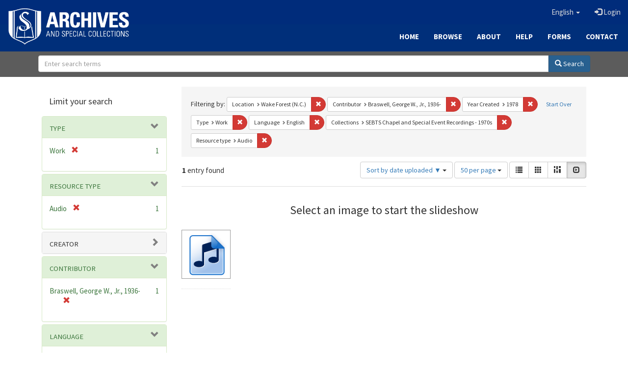

--- FILE ---
content_type: text/html; charset=utf-8
request_url: https://archives.sebts.edu/catalog?f%5Bbased_near_label_sim%5D%5B%5D=Wake+Forest+%28N.C.%29&f%5Bcontributor_sim%5D%5B%5D=Braswell%2C+George+W.%2C+Jr.%2C+1936-&f%5Bdate_facet_yearly_isim%5D%5B%5D=1978&f%5Bhuman_readable_type_sim%5D%5B%5D=Work&f%5Blanguage_sim%5D%5B%5D=English&f%5Bmember_of_collection_ids_ssim%5D%5B%5D=6h440s96s&f%5Bresource_type_sim%5D%5B%5D=Audio&locale=en&per_page=50&sort=system_create_dtsi+desc&view=slideshow
body_size: 6925
content:

<!DOCTYPE html>
<html lang="en" prefix="og:http://ogp.me/ns#">
  <head>
    <meta name="csrf-param" content="authenticity_token" />
<meta name="csrf-token" content="nQlWKmVx6xHMPbTh1Fy9ysHiN0DouIRYXGFqA1hp7QGTScgcokOC3WFHH/utGTdkWDGBSm886kOL5RZCg3CCqg==" />
<meta charset="utf-8" />
<!-- added for use on small devices like phones -->
<meta name="viewport" content="width=device-width, initial-scale=1.0" />
<link rel="resourcesync" href="https://archives.sebts.edu/capabilitylist?locale=en" />

<!-- Twitter card metadata -->

<!-- Google Scholar metadata -->


<title>Index Catalog // Archives &amp; Special Collections at Southeastern</title>

<!-- application css -->
<link rel="stylesheet" media="screen" href="/assets/application-3f624c66963a3b20996123942fe1560c9eb251b0911ec801f049c8ecd9c1b109.css" />

<!-- application js -->
<script src="/assets/application-fb63b5dff88c9bb09908b0db3c6a7dd54835e7d2ca44ab857f5cd8a239061fec.js"></script>

<style>
a { color: #2e74b2; }
.navbar-inverse .navbar-link { color: #ffebcd; }

.navbar-inverse { background-color: #002c7b; }

.navbar-inverse .navbar-nav > .open > a,
.navbar-inverse .navbar-nav > .open > a:hover,
.navbar-inverse .navbar-nav > .open > a:focus { background-color: #002c7b; }

.navbar-inverse .navbar-nav > li > a,
.navbar-inverse .navbar-text,
.navbar-inverse .navbar-brand { color: #dcdcdc; }

.btn-primary {
  background-color: #286090;
  border-color: #265b89;
}

.btn-primary:focus,
.btn-primary.focus {
  background-color: #245682;
  border-color: #1d4467;
}

.btn-primary:hover {
  background-color: #245682;
  border-color: #215079;
}

.btn-primary:active,
.btn-primary.active {
  background-color: #286090;
  border-color: #265b89;
}

.btn-primary:active:hover,
.btn-primary:active:focus,
.btn-primary:active.focus,
.btn-primary.active:hover,
.btn-primary.active:focus,
.btn-primary.active.focus{
  background-color: #286090;
  border-color: #265b89;
}

.btn-primary.disabled:hover,
.btn-primary.disabled:focus,
.btn-primary.disabled.focus,
.btn-primary[disabled]:hover,
.btn-primary[disabled]:focus,
.btn-primary[disabled].focus {
  background-color: #286090;
  border-color: #265b89;
}

</style>


<!-- Google Analytics -->
<script type="text/javascript">
  var _gaq = _gaq || [];
  _gaq.push(['_setAccount', 'UA-2647713-19']);
  _gaq.push(['_trackPageview']);

  (function() {
    var ga = document.createElement('script'); ga.type = 'text/javascript'; ga.async = true;
    ga.src = ('https:' == document.location.protocol ? 'https://ssl' : 'http://www') + '.google-analytics.com/ga.js';
    var s = document.getElementsByTagName('script')[0]; s.parentNode.insertBefore(ga, s);
  })();
</script>


<!-- for extras, e.g., a favicon -->


      <meta name="totalResults" content="1" />
<meta name="startIndex" content="0" />
<meta name="itemsPerPage" content="50" />

  <link rel="alternate" type="application/rss+xml" title="RSS for results" href="/catalog.rss?f%5Bbased_near_label_sim%5D%5B%5D=Wake+Forest+%28N.C.%29&amp;f%5Bcontributor_sim%5D%5B%5D=Braswell%2C+George+W.%2C+Jr.%2C+1936-&amp;f%5Bdate_facet_yearly_isim%5D%5B%5D=1978&amp;f%5Bhuman_readable_type_sim%5D%5B%5D=Work&amp;f%5Blanguage_sim%5D%5B%5D=English&amp;f%5Bmember_of_collection_ids_ssim%5D%5B%5D=6h440s96s&amp;f%5Bresource_type_sim%5D%5B%5D=Audio&amp;locale=en&amp;per_page=50&amp;sort=system_create_dtsi+desc&amp;view=slideshow" />
  <link rel="alternate" type="application/atom+xml" title="Atom for results" href="/catalog.atom?f%5Bbased_near_label_sim%5D%5B%5D=Wake+Forest+%28N.C.%29&amp;f%5Bcontributor_sim%5D%5B%5D=Braswell%2C+George+W.%2C+Jr.%2C+1936-&amp;f%5Bdate_facet_yearly_isim%5D%5B%5D=1978&amp;f%5Bhuman_readable_type_sim%5D%5B%5D=Work&amp;f%5Blanguage_sim%5D%5B%5D=English&amp;f%5Bmember_of_collection_ids_ssim%5D%5B%5D=6h440s96s&amp;f%5Bresource_type_sim%5D%5B%5D=Audio&amp;locale=en&amp;per_page=50&amp;sort=system_create_dtsi+desc&amp;view=slideshow" />
  <link rel="alternate" type="application/json" title="JSON" href="/catalog.json?f%5Bbased_near_label_sim%5D%5B%5D=Wake+Forest+%28N.C.%29&amp;f%5Bcontributor_sim%5D%5B%5D=Braswell%2C+George+W.%2C+Jr.%2C+1936-&amp;f%5Bdate_facet_yearly_isim%5D%5B%5D=1978&amp;f%5Bhuman_readable_type_sim%5D%5B%5D=Work&amp;f%5Blanguage_sim%5D%5B%5D=English&amp;f%5Bmember_of_collection_ids_ssim%5D%5B%5D=6h440s96s&amp;f%5Bresource_type_sim%5D%5B%5D=Audio&amp;locale=en&amp;per_page=50&amp;sort=system_create_dtsi+desc&amp;view=slideshow" />

  </head>

  <body>
    <div class="skip-to-content">
      <a href="#skip-to-content">Skip to Content</a>
    </div>
    
      <div class="image-masthead sebts-image-masthead">
    <a id="logo" class="sebts-logo" href="/?locale=en" data-no-turbolink="true">
  <img class="sebts-nav-logo" src="/archives-white-small.png" width="250px" />
</a>
    
    <div class="sebts-masthead-inner-" style="background-color:#002f7a"></div>

    <div class="container site-title-container">
      <div class="site-title h1" style="text-align: center;">
        
      </div>
    </div>

    <div class="navbar-inverse">
      <button type="button" class="navbar-toggle collapsed" data-toggle="collapse" data-target="#top-navbar-collapse" aria-expanded="false">
        <span class="sr-only">Toggle navigation</span>
        <span class="icon-bar"></span>
        <span class="icon-bar"></span>
        <span class="icon-bar"></span>
      </button>
      <div class="collapse navbar-collapse" id="top-navbar-collapse">
        <ul id="user_utility_links" class="nav navbar-nav navbar-right">
  <li class="sebts-links " >
  <a href="/?locale=en">Home</a>
</li>
<li class="sebts-links " >
  <a href="/catalog?locale=en">Browse</a>
</li>
<li class="sebts-links " >
  <a href="/about?locale=en">About</a>
</li>
<li class="sebts-links " >
  <a href="/help?locale=en">Help</a>
</li>
<li class="sebts-links"> 
	<a href="/forms?locale=en">Forms</a>
</li>
<li class="sebts-links " >
  <a href="/contact?locale=en">Contact</a>
</li>
  <li class="nav-item dropdown">
    <a class="nav-link dropdown-toggle" data-toggle="dropdown" href="#" role="button" aria-haspopup="true" aria-expanded="false" aria-controls="language-dropdown-menu">
        <span class="sr-only">Switch language</span>
        <span title="Switch language">English</span>
        <b class="caret"></b>
    </a>
    <ul id="language-dropdown-menu" class="dropdown-menu" role="menu">
        <li role="presentation" class="dropdown-header">Switch language</li>
        <li role="presentation" class="divider"></li>
            <li role="presentation" lang="de">
                <a class="dropdown-item" role="menuitem" tabindex="-1" data-locale="de" href="?locale=de">Deutsch</a>
            </li>
            <li role="presentation" lang="en">
                <a class="dropdown-item" role="menuitem" tabindex="-1" data-locale="en" href="?locale=en">English</a>
            </li>
            <li role="presentation" lang="es">
                <a class="dropdown-item" role="menuitem" tabindex="-1" data-locale="es" href="?locale=es">Español</a>
            </li>
            <li role="presentation" lang="fr">
                <a class="dropdown-item" role="menuitem" tabindex="-1" data-locale="fr" href="?locale=fr">Français</a>
            </li>
            <li role="presentation" lang="it">
                <a class="dropdown-item" role="menuitem" tabindex="-1" data-locale="it" href="?locale=it">Italiano</a>
            </li>
            <li role="presentation" lang="pt-BR">
                <a class="dropdown-item" role="menuitem" tabindex="-1" data-locale="pt-BR" href="?locale=pt-BR">Português do Brasil</a>
            </li>
            <li role="presentation" lang="zh">
                <a class="dropdown-item" role="menuitem" tabindex="-1" data-locale="zh" href="?locale=zh">中文</a>
            </li>
    </ul>
</li>

    <li>
      <a href="/users/sign_in?locale=en">
        <span class="glyphicon glyphicon-log-in" aria-hidden="true"></span> Login
</a>    </li>
</ul>

    </div>
  </div> 

  <div class="sebts-banner-links-wrapper">
    <ul class="nav navbar-nav navbar-right sebts-links-wrapper">
      <li class="sebts-links " >
  <a href="/?locale=en">Home</a>
</li>
<li class="sebts-links " >
  <a href="/catalog?locale=en">Browse</a>
</li>
<li class="sebts-links " >
  <a href="/about?locale=en">About</a>
</li>
<li class="sebts-links " >
  <a href="/help?locale=en">Help</a>
</li>
<li class="sebts-links"> 
	<a href="/forms?locale=en">Forms</a>
</li>
<li class="sebts-links " >
  <a href="/contact?locale=en">Contact</a>
</li>
    </ul>
  </div>

  </div>
  <div class="row sebts-search-form-wrapper">
    <div class="col-sm-12">
      <form class="form-horizontal search-form" id="search-form-header" role="search" action="/catalog?locale=en" accept-charset="UTF-8" method="get"><input name="utf8" type="hidden" value="&#x2713;" />
  <input type="hidden" name="f[based_near_label_sim][]" value="Wake Forest (N.C.)" />
<input type="hidden" name="f[contributor_sim][]" value="Braswell, George W., Jr., 1936-" />
<input type="hidden" name="f[date_facet_yearly_isim][]" value="1978" />
<input type="hidden" name="f[human_readable_type_sim][]" value="Work" />
<input type="hidden" name="f[language_sim][]" value="English" />
<input type="hidden" name="f[member_of_collection_ids_ssim][]" value="6h440s96s" />
<input type="hidden" name="f[resource_type_sim][]" value="Audio" />
<input type="hidden" name="locale" value="en" />
<input type="hidden" name="per_page" value="50" />
<input type="hidden" name="sort" value="system_create_dtsi desc" />
<input type="hidden" name="view" value="slideshow" />
  <input type="hidden" name="search_field" id="search_field" value="all_fields" />
  <div class="form-group sebts-home-search">

    <!--<label class="control-label col-sm-3" for="search-field-header">
      Search 
    </label>-->

    <div class="input-group">
      <input type="text" name="q" id="search-field-header" class="q form-control" placeholder="Enter search terms" />

      <div class="input-group-btn">
        <button type="submit" class="btn btn-primary" id="search-submit-header">
          <span class="glyphicon glyphicon-search"></span> Search
        </button>

        </ul>
      </div><!-- /.input-group-btn -->
    </div><!-- /.input-group -->
    
  </div><!-- /.form-group -->
</form>
    </div>
  </div> 

    
    <div id="content-wrapper" class="container" role="main">
      
      

      <a name="skip-to-content" id="skip-to-content"></a>
      <div id="content" class="col-md-9 col-md-push-3 col-sm-8 col-sm-push-4">
    <h2 class="sr-only top-content-title">Search Constraints</h2>






      <div id="appliedParams" class="clearfix constraints-container">
        <div class="pull-right">
          <a class="catalog_startOverLink btn btn-sm btn-text" id="startOverLink" href="/catalog?locale=en&amp;view=slideshow">Start Over</a>
        </div>
        <span class="constraints-label">Filtering by:</span>
        
<span class="btn-group appliedFilter constraint filter filter-based_near_label_sim">
  <span class="constraint-value btn btn-sm btn-default btn-disabled">
      <span class="filterName">Location</span>
      <span class="filterValue" title="Wake Forest (N.C.)">Wake Forest (N.C.)</span>
  </span>

    <a class="btn btn-default btn-sm remove dropdown-toggle" href="/catalog?f%5Bcontributor_sim%5D%5B%5D=Braswell%2C+George+W.%2C+Jr.%2C+1936-&amp;f%5Bdate_facet_yearly_isim%5D%5B%5D=1978&amp;f%5Bhuman_readable_type_sim%5D%5B%5D=Work&amp;f%5Blanguage_sim%5D%5B%5D=English&amp;f%5Bmember_of_collection_ids_ssim%5D%5B%5D=6h440s96s&amp;f%5Bresource_type_sim%5D%5B%5D=Audio&amp;locale=en&amp;per_page=50&amp;sort=system_create_dtsi+desc&amp;view=slideshow"><span class="glyphicon glyphicon-remove"></span><span class="sr-only">Remove constraint Location: Wake Forest (N.C.)</span></a>
</span>


<span class="btn-group appliedFilter constraint filter filter-contributor_sim">
  <span class="constraint-value btn btn-sm btn-default btn-disabled">
      <span class="filterName">Contributor</span>
      <span class="filterValue" title="Braswell, George W., Jr., 1936-">Braswell, George W., Jr., 1936-</span>
  </span>

    <a class="btn btn-default btn-sm remove dropdown-toggle" href="/catalog?f%5Bbased_near_label_sim%5D%5B%5D=Wake+Forest+%28N.C.%29&amp;f%5Bdate_facet_yearly_isim%5D%5B%5D=1978&amp;f%5Bhuman_readable_type_sim%5D%5B%5D=Work&amp;f%5Blanguage_sim%5D%5B%5D=English&amp;f%5Bmember_of_collection_ids_ssim%5D%5B%5D=6h440s96s&amp;f%5Bresource_type_sim%5D%5B%5D=Audio&amp;locale=en&amp;per_page=50&amp;sort=system_create_dtsi+desc&amp;view=slideshow"><span class="glyphicon glyphicon-remove"></span><span class="sr-only">Remove constraint Contributor: Braswell, George W., Jr., 1936-</span></a>
</span>


<span class="btn-group appliedFilter constraint filter filter-date_facet_yearly_isim">
  <span class="constraint-value btn btn-sm btn-default btn-disabled">
      <span class="filterName">Year Created</span>
      <span class="filterValue" title="1978">1978</span>
  </span>

    <a class="btn btn-default btn-sm remove dropdown-toggle" href="/catalog?f%5Bbased_near_label_sim%5D%5B%5D=Wake+Forest+%28N.C.%29&amp;f%5Bcontributor_sim%5D%5B%5D=Braswell%2C+George+W.%2C+Jr.%2C+1936-&amp;f%5Bhuman_readable_type_sim%5D%5B%5D=Work&amp;f%5Blanguage_sim%5D%5B%5D=English&amp;f%5Bmember_of_collection_ids_ssim%5D%5B%5D=6h440s96s&amp;f%5Bresource_type_sim%5D%5B%5D=Audio&amp;locale=en&amp;per_page=50&amp;sort=system_create_dtsi+desc&amp;view=slideshow"><span class="glyphicon glyphicon-remove"></span><span class="sr-only">Remove constraint Year Created: 1978</span></a>
</span>


<span class="btn-group appliedFilter constraint filter filter-human_readable_type_sim">
  <span class="constraint-value btn btn-sm btn-default btn-disabled">
      <span class="filterName">Type</span>
      <span class="filterValue" title="Work">Work</span>
  </span>

    <a class="btn btn-default btn-sm remove dropdown-toggle" href="/catalog?f%5Bbased_near_label_sim%5D%5B%5D=Wake+Forest+%28N.C.%29&amp;f%5Bcontributor_sim%5D%5B%5D=Braswell%2C+George+W.%2C+Jr.%2C+1936-&amp;f%5Bdate_facet_yearly_isim%5D%5B%5D=1978&amp;f%5Blanguage_sim%5D%5B%5D=English&amp;f%5Bmember_of_collection_ids_ssim%5D%5B%5D=6h440s96s&amp;f%5Bresource_type_sim%5D%5B%5D=Audio&amp;locale=en&amp;per_page=50&amp;sort=system_create_dtsi+desc&amp;view=slideshow"><span class="glyphicon glyphicon-remove"></span><span class="sr-only">Remove constraint Type: Work</span></a>
</span>


<span class="btn-group appliedFilter constraint filter filter-language_sim">
  <span class="constraint-value btn btn-sm btn-default btn-disabled">
      <span class="filterName">Language</span>
      <span class="filterValue" title="English">English</span>
  </span>

    <a class="btn btn-default btn-sm remove dropdown-toggle" href="/catalog?f%5Bbased_near_label_sim%5D%5B%5D=Wake+Forest+%28N.C.%29&amp;f%5Bcontributor_sim%5D%5B%5D=Braswell%2C+George+W.%2C+Jr.%2C+1936-&amp;f%5Bdate_facet_yearly_isim%5D%5B%5D=1978&amp;f%5Bhuman_readable_type_sim%5D%5B%5D=Work&amp;f%5Bmember_of_collection_ids_ssim%5D%5B%5D=6h440s96s&amp;f%5Bresource_type_sim%5D%5B%5D=Audio&amp;locale=en&amp;per_page=50&amp;sort=system_create_dtsi+desc&amp;view=slideshow"><span class="glyphicon glyphicon-remove"></span><span class="sr-only">Remove constraint Language: English</span></a>
</span>


<span class="btn-group appliedFilter constraint filter filter-member_of_collection_ids_ssim">
  <span class="constraint-value btn btn-sm btn-default btn-disabled">
      <span class="filterName">Collections</span>
      <span class="filterValue" title="SEBTS Chapel and Special Event Recordings - 1970s">SEBTS Chapel and Special Event Recordings - 1970s</span>
  </span>

    <a class="btn btn-default btn-sm remove dropdown-toggle" href="/catalog?f%5Bbased_near_label_sim%5D%5B%5D=Wake+Forest+%28N.C.%29&amp;f%5Bcontributor_sim%5D%5B%5D=Braswell%2C+George+W.%2C+Jr.%2C+1936-&amp;f%5Bdate_facet_yearly_isim%5D%5B%5D=1978&amp;f%5Bhuman_readable_type_sim%5D%5B%5D=Work&amp;f%5Blanguage_sim%5D%5B%5D=English&amp;f%5Bresource_type_sim%5D%5B%5D=Audio&amp;locale=en&amp;per_page=50&amp;sort=system_create_dtsi+desc&amp;view=slideshow"><span class="glyphicon glyphicon-remove"></span><span class="sr-only">Remove constraint Collections: SEBTS Chapel and Special Event Recordings - 1970s</span></a>
</span>


<span class="btn-group appliedFilter constraint filter filter-resource_type_sim">
  <span class="constraint-value btn btn-sm btn-default btn-disabled">
      <span class="filterName">Resource type</span>
      <span class="filterValue" title="Audio">Audio</span>
  </span>

    <a class="btn btn-default btn-sm remove dropdown-toggle" href="/catalog?f%5Bbased_near_label_sim%5D%5B%5D=Wake+Forest+%28N.C.%29&amp;f%5Bcontributor_sim%5D%5B%5D=Braswell%2C+George+W.%2C+Jr.%2C+1936-&amp;f%5Bdate_facet_yearly_isim%5D%5B%5D=1978&amp;f%5Bhuman_readable_type_sim%5D%5B%5D=Work&amp;f%5Blanguage_sim%5D%5B%5D=English&amp;f%5Bmember_of_collection_ids_ssim%5D%5B%5D=6h440s96s&amp;locale=en&amp;per_page=50&amp;sort=system_create_dtsi+desc&amp;view=slideshow"><span class="glyphicon glyphicon-remove"></span><span class="sr-only">Remove constraint Resource type: Audio</span></a>
</span>

      </div>


<div id="sortAndPerPage" class="clearfix" role="navigation" aria-label="Results navigation">
      <div class="page_links">
      <span class="page_entries">
        <strong>1</strong> entry found
      </span>
    </div> 

  <div class="search-widgets pull-right"><div id="sort-dropdown" class="btn-group">
  <button type="button" class="btn btn-default dropdown-toggle" data-toggle="dropdown" aria-expanded="false">
      Sort by date uploaded ▼ <span class="caret"></span>
  </button>

  <ul class="dropdown-menu" role="menu">
        <li role="menuitem"><a href="/catalog?f%5Bbased_near_label_sim%5D%5B%5D=Wake+Forest+%28N.C.%29&amp;f%5Bcontributor_sim%5D%5B%5D=Braswell%2C+George+W.%2C+Jr.%2C+1936-&amp;f%5Bdate_facet_yearly_isim%5D%5B%5D=1978&amp;f%5Bhuman_readable_type_sim%5D%5B%5D=Work&amp;f%5Blanguage_sim%5D%5B%5D=English&amp;f%5Bmember_of_collection_ids_ssim%5D%5B%5D=6h440s96s&amp;f%5Bresource_type_sim%5D%5B%5D=Audio&amp;locale=en&amp;per_page=50&amp;sort=score+desc%2C+system_create_dtsi+desc&amp;view=slideshow">relevance</a></li>
        <li role="menuitem"><a href="/catalog?f%5Bbased_near_label_sim%5D%5B%5D=Wake+Forest+%28N.C.%29&amp;f%5Bcontributor_sim%5D%5B%5D=Braswell%2C+George+W.%2C+Jr.%2C+1936-&amp;f%5Bdate_facet_yearly_isim%5D%5B%5D=1978&amp;f%5Bhuman_readable_type_sim%5D%5B%5D=Work&amp;f%5Blanguage_sim%5D%5B%5D=English&amp;f%5Bmember_of_collection_ids_ssim%5D%5B%5D=6h440s96s&amp;f%5Bresource_type_sim%5D%5B%5D=Audio&amp;locale=en&amp;per_page=50&amp;sort=system_create_dtsi+desc&amp;view=slideshow">date uploaded ▼</a></li>
        <li role="menuitem"><a href="/catalog?f%5Bbased_near_label_sim%5D%5B%5D=Wake+Forest+%28N.C.%29&amp;f%5Bcontributor_sim%5D%5B%5D=Braswell%2C+George+W.%2C+Jr.%2C+1936-&amp;f%5Bdate_facet_yearly_isim%5D%5B%5D=1978&amp;f%5Bhuman_readable_type_sim%5D%5B%5D=Work&amp;f%5Blanguage_sim%5D%5B%5D=English&amp;f%5Bmember_of_collection_ids_ssim%5D%5B%5D=6h440s96s&amp;f%5Bresource_type_sim%5D%5B%5D=Audio&amp;locale=en&amp;per_page=50&amp;sort=system_create_dtsi+asc&amp;view=slideshow">date uploaded ▲</a></li>
        <li role="menuitem"><a href="/catalog?f%5Bbased_near_label_sim%5D%5B%5D=Wake+Forest+%28N.C.%29&amp;f%5Bcontributor_sim%5D%5B%5D=Braswell%2C+George+W.%2C+Jr.%2C+1936-&amp;f%5Bdate_facet_yearly_isim%5D%5B%5D=1978&amp;f%5Bhuman_readable_type_sim%5D%5B%5D=Work&amp;f%5Blanguage_sim%5D%5B%5D=English&amp;f%5Bmember_of_collection_ids_ssim%5D%5B%5D=6h440s96s&amp;f%5Bresource_type_sim%5D%5B%5D=Audio&amp;locale=en&amp;per_page=50&amp;sort=system_modified_dtsi+desc&amp;view=slideshow">date modified ▼</a></li>
        <li role="menuitem"><a href="/catalog?f%5Bbased_near_label_sim%5D%5B%5D=Wake+Forest+%28N.C.%29&amp;f%5Bcontributor_sim%5D%5B%5D=Braswell%2C+George+W.%2C+Jr.%2C+1936-&amp;f%5Bdate_facet_yearly_isim%5D%5B%5D=1978&amp;f%5Bhuman_readable_type_sim%5D%5B%5D=Work&amp;f%5Blanguage_sim%5D%5B%5D=English&amp;f%5Bmember_of_collection_ids_ssim%5D%5B%5D=6h440s96s&amp;f%5Bresource_type_sim%5D%5B%5D=Audio&amp;locale=en&amp;per_page=50&amp;sort=system_modified_dtsi+asc&amp;view=slideshow">date modified ▲</a></li>
  </ul>
</div>


  <span class="sr-only">Number of results to display per page</span>
<div id="per_page-dropdown" class="btn-group">
  <button type="button" class="btn btn-default dropdown-toggle" data-toggle="dropdown" aria-expanded="false">
    50 per page <span class="caret"></span>
  </button>
  <ul class="dropdown-menu" role="menu">
      <li role="menuitem"><a href="/catalog?f%5Bbased_near_label_sim%5D%5B%5D=Wake+Forest+%28N.C.%29&amp;f%5Bcontributor_sim%5D%5B%5D=Braswell%2C+George+W.%2C+Jr.%2C+1936-&amp;f%5Bdate_facet_yearly_isim%5D%5B%5D=1978&amp;f%5Bhuman_readable_type_sim%5D%5B%5D=Work&amp;f%5Blanguage_sim%5D%5B%5D=English&amp;f%5Bmember_of_collection_ids_ssim%5D%5B%5D=6h440s96s&amp;f%5Bresource_type_sim%5D%5B%5D=Audio&amp;locale=en&amp;per_page=10&amp;sort=system_create_dtsi+desc&amp;view=slideshow">10<span class="sr-only"> per page</span></a></li>
      <li role="menuitem"><a href="/catalog?f%5Bbased_near_label_sim%5D%5B%5D=Wake+Forest+%28N.C.%29&amp;f%5Bcontributor_sim%5D%5B%5D=Braswell%2C+George+W.%2C+Jr.%2C+1936-&amp;f%5Bdate_facet_yearly_isim%5D%5B%5D=1978&amp;f%5Bhuman_readable_type_sim%5D%5B%5D=Work&amp;f%5Blanguage_sim%5D%5B%5D=English&amp;f%5Bmember_of_collection_ids_ssim%5D%5B%5D=6h440s96s&amp;f%5Bresource_type_sim%5D%5B%5D=Audio&amp;locale=en&amp;per_page=20&amp;sort=system_create_dtsi+desc&amp;view=slideshow">20<span class="sr-only"> per page</span></a></li>
      <li role="menuitem"><a href="/catalog?f%5Bbased_near_label_sim%5D%5B%5D=Wake+Forest+%28N.C.%29&amp;f%5Bcontributor_sim%5D%5B%5D=Braswell%2C+George+W.%2C+Jr.%2C+1936-&amp;f%5Bdate_facet_yearly_isim%5D%5B%5D=1978&amp;f%5Bhuman_readable_type_sim%5D%5B%5D=Work&amp;f%5Blanguage_sim%5D%5B%5D=English&amp;f%5Bmember_of_collection_ids_ssim%5D%5B%5D=6h440s96s&amp;f%5Bresource_type_sim%5D%5B%5D=Audio&amp;locale=en&amp;per_page=50&amp;sort=system_create_dtsi+desc&amp;view=slideshow">50<span class="sr-only"> per page</span></a></li>
      <li role="menuitem"><a href="/catalog?f%5Bbased_near_label_sim%5D%5B%5D=Wake+Forest+%28N.C.%29&amp;f%5Bcontributor_sim%5D%5B%5D=Braswell%2C+George+W.%2C+Jr.%2C+1936-&amp;f%5Bdate_facet_yearly_isim%5D%5B%5D=1978&amp;f%5Bhuman_readable_type_sim%5D%5B%5D=Work&amp;f%5Blanguage_sim%5D%5B%5D=English&amp;f%5Bmember_of_collection_ids_ssim%5D%5B%5D=6h440s96s&amp;f%5Bresource_type_sim%5D%5B%5D=Audio&amp;locale=en&amp;per_page=100&amp;sort=system_create_dtsi+desc&amp;view=slideshow">100<span class="sr-only"> per page</span></a></li>
  </ul>
</div>

<div class="view-type">
  <span class="sr-only">View results as: </span>
  <div class="view-type-group btn-group">
      <a title="List" class="btn btn-default view-type-list " href="/catalog?f%5Bbased_near_label_sim%5D%5B%5D=Wake+Forest+%28N.C.%29&amp;f%5Bcontributor_sim%5D%5B%5D=Braswell%2C+George+W.%2C+Jr.%2C+1936-&amp;f%5Bdate_facet_yearly_isim%5D%5B%5D=1978&amp;f%5Bhuman_readable_type_sim%5D%5B%5D=Work&amp;f%5Blanguage_sim%5D%5B%5D=English&amp;f%5Bmember_of_collection_ids_ssim%5D%5B%5D=6h440s96s&amp;f%5Bresource_type_sim%5D%5B%5D=Audio&amp;locale=en&amp;per_page=50&amp;sort=system_create_dtsi+desc&amp;view=list">
        <span class="glyphicon glyphicon-list view-icon-list"></span>
        <span class="caption">List</span>
</a>      <a title="Gallery" class="btn btn-default view-type-gallery " href="/catalog?f%5Bbased_near_label_sim%5D%5B%5D=Wake+Forest+%28N.C.%29&amp;f%5Bcontributor_sim%5D%5B%5D=Braswell%2C+George+W.%2C+Jr.%2C+1936-&amp;f%5Bdate_facet_yearly_isim%5D%5B%5D=1978&amp;f%5Bhuman_readable_type_sim%5D%5B%5D=Work&amp;f%5Blanguage_sim%5D%5B%5D=English&amp;f%5Bmember_of_collection_ids_ssim%5D%5B%5D=6h440s96s&amp;f%5Bresource_type_sim%5D%5B%5D=Audio&amp;locale=en&amp;per_page=50&amp;sort=system_create_dtsi+desc&amp;view=gallery">
        <span class="glyphicon glyphicon-gallery view-icon-gallery"></span>
        <span class="caption">Gallery</span>
</a>      <a title="Masonry" class="btn btn-default view-type-masonry " href="/catalog?f%5Bbased_near_label_sim%5D%5B%5D=Wake+Forest+%28N.C.%29&amp;f%5Bcontributor_sim%5D%5B%5D=Braswell%2C+George+W.%2C+Jr.%2C+1936-&amp;f%5Bdate_facet_yearly_isim%5D%5B%5D=1978&amp;f%5Bhuman_readable_type_sim%5D%5B%5D=Work&amp;f%5Blanguage_sim%5D%5B%5D=English&amp;f%5Bmember_of_collection_ids_ssim%5D%5B%5D=6h440s96s&amp;f%5Bresource_type_sim%5D%5B%5D=Audio&amp;locale=en&amp;per_page=50&amp;sort=system_create_dtsi+desc&amp;view=masonry">
        <span class="glyphicon glyphicon-masonry view-icon-masonry"></span>
        <span class="caption">Masonry</span>
</a>      <a title="Slideshow" class="btn btn-default view-type-slideshow active" href="/catalog?f%5Bbased_near_label_sim%5D%5B%5D=Wake+Forest+%28N.C.%29&amp;f%5Bcontributor_sim%5D%5B%5D=Braswell%2C+George+W.%2C+Jr.%2C+1936-&amp;f%5Bdate_facet_yearly_isim%5D%5B%5D=1978&amp;f%5Bhuman_readable_type_sim%5D%5B%5D=Work&amp;f%5Blanguage_sim%5D%5B%5D=English&amp;f%5Bmember_of_collection_ids_ssim%5D%5B%5D=6h440s96s&amp;f%5Bresource_type_sim%5D%5B%5D=Audio&amp;locale=en&amp;per_page=50&amp;sort=system_create_dtsi+desc&amp;view=slideshow">
        <span class="glyphicon glyphicon-slideshow view-icon-slideshow"></span>
        <span class="caption">Slideshow</span>
</a>  </div>
</div>
</div>
</div>


<h2 class="sr-only">Search Results</h2>

  <div id="documents" class="row slideshow-documents">
  <div class="info">
    <h3>Select an image to start the slideshow</h3>
  </div>

  <div class="grid">
    <div class="document">
  <div class="thumbnail">
    <a data-slide-to="0" data-toggle="modal" data-target="#slideshow-modal" href="#">
          <img src="/assets/audio-5133b642ee875760dbd85bfab48649d009efd4bd29db1165f891b48a90b4f37e.png" />
</a>  </div>
</div>

  </div>

    <!-- Modal -->
  <div class="slideshow-modal modal fade" id="slideshow-modal" tabindex="-1" role="dialog" aria-labelledby="slideshow-modal-label" aria-hidden="true">
    <div class="modal-dialog col-md-10">
      <div class="modal-content">
        <div class="modal-header">
          <button type="button" class="close" data-dismiss="modal" aria-hidden="true"><span class="glyphicon glyphicon-remove"></span></button>
        </div>
        <div class="modal-body">
          
      <div id="slideshow" class="slideshow-presenter">
    <!-- Wrapper for slides -->
    <div class="slideshow-inner">
      <div class="item active">
  <div class="frame">
      <img src="/assets/audio-5133b642ee875760dbd85bfab48649d009efd4bd29db1165f891b48a90b4f37e.png" />
      <div class="caption">
        SEBTS Chapel - Student Testimonies September 20, 1978
      </div>
      <span class="counter">
        1 of 1
      </span>
  </div>
</div>

    </div>

    <!-- Controls -->
    <a class="left carousel-control prev" href="#slideshow" data-slide="prev">
      <span class="glyphicon glyphicon-chevron-left"></span>
    </a>
    <a class="right carousel-control next" href="#slideshow" data-slide="next">
      <span class="glyphicon glyphicon-chevron-right"></span>
    </a>

  </div>



        </div>
      </div>
    </div>
  </div>

</div>




</div>

<div id="sidebar" class="col-md-3 col-md-pull-9 col-sm-4 col-sm-pull-8">
  <div id="facets" class="facets sidenav">

  <div class="top-panel-heading panel-heading">
    <button type="button" class="facets-toggle" data-toggle="collapse" data-target="#facet-panel-collapse">
      <span class="sr-only">Toggle facets</span>
      <span class="icon-bar"></span>
      <span class="icon-bar"></span>
      <span class="icon-bar"></span>
    </button>

    <h2 class='facets-heading'>
      Limit your search
    </h2>
  </div>

  <div id="facet-panel-collapse" class="collapse panel-group">
    <div class="panel panel-default facet_limit blacklight-human_readable_type_sim facet_limit-active">
  <div class=" collapse-toggle panel-heading" aria-expanded="false" data-toggle="collapse" data-target="#facet-human_readable_type_sim">
    <h3 class="panel-title facet-field-heading">
      <a data-turbolinks="false" data-no-turbolink="true" href="#">Type</a>
    </h3>
  </div>
  <div id="facet-human_readable_type_sim" class="panel-collapse facet-content in">
    <div class="panel-body">
      <ul class="facet-values list-unstyled">
  <li><span class="facet-label"><span class="selected">Work</span><a class="remove" href="/catalog?f%5Bbased_near_label_sim%5D%5B%5D=Wake+Forest+%28N.C.%29&amp;f%5Bcontributor_sim%5D%5B%5D=Braswell%2C+George+W.%2C+Jr.%2C+1936-&amp;f%5Bdate_facet_yearly_isim%5D%5B%5D=1978&amp;f%5Blanguage_sim%5D%5B%5D=English&amp;f%5Bmember_of_collection_ids_ssim%5D%5B%5D=6h440s96s&amp;f%5Bresource_type_sim%5D%5B%5D=Audio&amp;locale=en&amp;per_page=50&amp;sort=system_create_dtsi+desc&amp;view=slideshow"><span class="glyphicon glyphicon-remove"></span><span class="sr-only">[remove]</span></a></span><span class="selected facet-count">1</span></li>

</ul>

    </div>
  </div>
</div>

<div class="panel panel-default facet_limit blacklight-resource_type_sim facet_limit-active">
  <div class=" collapse-toggle panel-heading" aria-expanded="false" data-toggle="collapse" data-target="#facet-resource_type_sim">
    <h3 class="panel-title facet-field-heading">
      <a data-turbolinks="false" data-no-turbolink="true" href="#">Resource type</a>
    </h3>
  </div>
  <div id="facet-resource_type_sim" class="panel-collapse facet-content in">
    <div class="panel-body">
      <ul class="facet-values list-unstyled">
  <li><span class="facet-label"><span class="selected">Audio</span><a class="remove" href="/catalog?f%5Bbased_near_label_sim%5D%5B%5D=Wake+Forest+%28N.C.%29&amp;f%5Bcontributor_sim%5D%5B%5D=Braswell%2C+George+W.%2C+Jr.%2C+1936-&amp;f%5Bdate_facet_yearly_isim%5D%5B%5D=1978&amp;f%5Bhuman_readable_type_sim%5D%5B%5D=Work&amp;f%5Blanguage_sim%5D%5B%5D=English&amp;f%5Bmember_of_collection_ids_ssim%5D%5B%5D=6h440s96s&amp;locale=en&amp;per_page=50&amp;sort=system_create_dtsi+desc&amp;view=slideshow"><span class="glyphicon glyphicon-remove"></span><span class="sr-only">[remove]</span></a></span><span class="selected facet-count">1</span></li>

</ul>

    </div>
  </div>
</div>

<div class="panel panel-default facet_limit blacklight-creator_sim ">
  <div class="collapsed collapse-toggle panel-heading" aria-expanded="false" data-toggle="collapse" data-target="#facet-creator_sim">
    <h3 class="panel-title facet-field-heading">
      <a data-turbolinks="false" data-no-turbolink="true" href="#">Creator</a>
    </h3>
  </div>
  <div id="facet-creator_sim" class="panel-collapse facet-content collapse">
    <div class="panel-body">
      <ul class="facet-values list-unstyled">
  <li><span class="facet-label"><a class="facet_select" href="/catalog?f%5Bbased_near_label_sim%5D%5B%5D=Wake+Forest+%28N.C.%29&amp;f%5Bcontributor_sim%5D%5B%5D=Braswell%2C+George+W.%2C+Jr.%2C+1936-&amp;f%5Bcreator_sim%5D%5B%5D=Southeastern+Baptist+Theological+Seminary&amp;f%5Bdate_facet_yearly_isim%5D%5B%5D=1978&amp;f%5Bhuman_readable_type_sim%5D%5B%5D=Work&amp;f%5Blanguage_sim%5D%5B%5D=English&amp;f%5Bmember_of_collection_ids_ssim%5D%5B%5D=6h440s96s&amp;f%5Bresource_type_sim%5D%5B%5D=Audio&amp;locale=en&amp;per_page=50&amp;sort=system_create_dtsi+desc&amp;view=slideshow">Southeastern Baptist Theological Seminary</a></span><span class="facet-count">1</span></li>

</ul>

    </div>
  </div>
</div>

<div class="panel panel-default facet_limit blacklight-contributor_sim facet_limit-active">
  <div class=" collapse-toggle panel-heading" aria-expanded="false" data-toggle="collapse" data-target="#facet-contributor_sim">
    <h3 class="panel-title facet-field-heading">
      <a data-turbolinks="false" data-no-turbolink="true" href="#">Contributor</a>
    </h3>
  </div>
  <div id="facet-contributor_sim" class="panel-collapse facet-content in">
    <div class="panel-body">
      <ul class="facet-values list-unstyled">
  <li><span class="facet-label"><span class="selected">Braswell, George W., Jr., 1936-</span><a class="remove" href="/catalog?f%5Bbased_near_label_sim%5D%5B%5D=Wake+Forest+%28N.C.%29&amp;f%5Bdate_facet_yearly_isim%5D%5B%5D=1978&amp;f%5Bhuman_readable_type_sim%5D%5B%5D=Work&amp;f%5Blanguage_sim%5D%5B%5D=English&amp;f%5Bmember_of_collection_ids_ssim%5D%5B%5D=6h440s96s&amp;f%5Bresource_type_sim%5D%5B%5D=Audio&amp;locale=en&amp;per_page=50&amp;sort=system_create_dtsi+desc&amp;view=slideshow"><span class="glyphicon glyphicon-remove"></span><span class="sr-only">[remove]</span></a></span><span class="selected facet-count">1</span></li>

</ul>

    </div>
  </div>
</div>

<div class="panel panel-default facet_limit blacklight-language_sim facet_limit-active">
  <div class=" collapse-toggle panel-heading" aria-expanded="false" data-toggle="collapse" data-target="#facet-language_sim">
    <h3 class="panel-title facet-field-heading">
      <a data-turbolinks="false" data-no-turbolink="true" href="#">Language</a>
    </h3>
  </div>
  <div id="facet-language_sim" class="panel-collapse facet-content in">
    <div class="panel-body">
      <ul class="facet-values list-unstyled">
  <li><span class="facet-label"><span class="selected">English</span><a class="remove" href="/catalog?f%5Bbased_near_label_sim%5D%5B%5D=Wake+Forest+%28N.C.%29&amp;f%5Bcontributor_sim%5D%5B%5D=Braswell%2C+George+W.%2C+Jr.%2C+1936-&amp;f%5Bdate_facet_yearly_isim%5D%5B%5D=1978&amp;f%5Bhuman_readable_type_sim%5D%5B%5D=Work&amp;f%5Bmember_of_collection_ids_ssim%5D%5B%5D=6h440s96s&amp;f%5Bresource_type_sim%5D%5B%5D=Audio&amp;locale=en&amp;per_page=50&amp;sort=system_create_dtsi+desc&amp;view=slideshow"><span class="glyphicon glyphicon-remove"></span><span class="sr-only">[remove]</span></a></span><span class="selected facet-count">1</span></li>

</ul>

    </div>
  </div>
</div>

<div class="panel panel-default facet_limit blacklight-based_near_label_sim facet_limit-active">
  <div class=" collapse-toggle panel-heading" aria-expanded="false" data-toggle="collapse" data-target="#facet-based_near_label_sim">
    <h3 class="panel-title facet-field-heading">
      <a data-turbolinks="false" data-no-turbolink="true" href="#">Location</a>
    </h3>
  </div>
  <div id="facet-based_near_label_sim" class="panel-collapse facet-content in">
    <div class="panel-body">
      <ul class="facet-values list-unstyled">
  <li><span class="facet-label"><span class="selected">Wake Forest (N.C.)</span><a class="remove" href="/catalog?f%5Bcontributor_sim%5D%5B%5D=Braswell%2C+George+W.%2C+Jr.%2C+1936-&amp;f%5Bdate_facet_yearly_isim%5D%5B%5D=1978&amp;f%5Bhuman_readable_type_sim%5D%5B%5D=Work&amp;f%5Blanguage_sim%5D%5B%5D=English&amp;f%5Bmember_of_collection_ids_ssim%5D%5B%5D=6h440s96s&amp;f%5Bresource_type_sim%5D%5B%5D=Audio&amp;locale=en&amp;per_page=50&amp;sort=system_create_dtsi+desc&amp;view=slideshow"><span class="glyphicon glyphicon-remove"></span><span class="sr-only">[remove]</span></a></span><span class="selected facet-count">1</span></li>

</ul>

    </div>
  </div>
</div>

<div class="panel panel-default facet_limit blacklight-date_facet_yearly_isim facet_limit-active">
  <div class=" collapse-toggle panel-heading" aria-expanded="false" data-toggle="collapse" data-target="#facet-date_facet_yearly_isim">
    <h3 class="panel-title facet-field-heading">
      <a data-turbolinks="false" data-no-turbolink="true" href="#">Year Created</a>
    </h3>
  </div>
  <div id="facet-date_facet_yearly_isim" class="panel-collapse facet-content in">
    <div class="panel-body">
      <ul class="facet-values list-unstyled">
  <li><span class="facet-label"><span class="selected">1978</span><a class="remove" href="/catalog?f%5Bbased_near_label_sim%5D%5B%5D=Wake+Forest+%28N.C.%29&amp;f%5Bcontributor_sim%5D%5B%5D=Braswell%2C+George+W.%2C+Jr.%2C+1936-&amp;f%5Bhuman_readable_type_sim%5D%5B%5D=Work&amp;f%5Blanguage_sim%5D%5B%5D=English&amp;f%5Bmember_of_collection_ids_ssim%5D%5B%5D=6h440s96s&amp;f%5Bresource_type_sim%5D%5B%5D=Audio&amp;locale=en&amp;per_page=50&amp;sort=system_create_dtsi+desc&amp;view=slideshow"><span class="glyphicon glyphicon-remove"></span><span class="sr-only">[remove]</span></a></span><span class="selected facet-count">1</span></li>

</ul>

    </div>
  </div>
</div>

  </div>
</div>

</div>

    </div><!-- /#content-wrapper -->
    <footer class="navbar navbar-inverse site-footer">
  <div class="container-fluid" style="padding-bottom:10px; padding-top:30px">
    <div class="col-sm-3 text-center" style="padding-bottom: 20px">
        <a href="https://library.sebts.edu"><img height="60" src="/library_whitelogo.png" /></a>
    </div>
    <div class="col-sm-3 text-left" style="padding-bottom: 20px">
      <span class="text-white glyphicon glyphicon-earphone"></span>
      <a href="tel:919-761-2329" class="text-white"> (919) 761-2329</a><br>
      <span class="text-white glyphicon glyphicon-send"></span>
      <a href="mailto:archives@sebts.edu" class="text-white"> archives@sebts.edu</a>
      <div class="text-white"><span class="glyphicon glyphicon-map-marker"></span> 114 N. Wingate Street<br>
        <span class="glyphicon glyphicon-map-marker" style="visibility: hidden"></span> Wake Forest, NC 27587<br></div>
    </div>
    <div class="col-sm-3 text-center" style="padding-bottom: 20px">
      <a href="https://www.facebook.com/SEBTSLibrary/" target="_blank"><i class="text-white fa fa-facebook" style="font-size:50px; padding-right:20px"></i></a>
      <!--- <a href="https://www.twitter.com/SEBTSLibrary" target="_blank"><i class="text-white fa fa-twitter" style="font-size:50px; padding-right:20px"></i></a> --->
      <a href="https://www.instagram.com/SEBTSLibrary/" target="_blank"><i class="text-white fa fa-instagram" style="font-size:50px; padding-right:20px"></i></a>
      <a href="https://www.youtube.com/channel/UCtLsPYjsUHfmb8hZtK6qOAQ" target="_blank"><i class="text-white fa fa-youtube" style="font-size:50px; padding-right:20px"></i></a>
    </div>
    <div class="col-sm-3 text-center" style="padding-bottom: 20px">
        <a href="https://www.sebts.edu"><img height="60" src="/SEBTS_horizontal_white.png" /></a>
    </div>
  </div>
</footer>

    <div id="ajax-modal" class="modal fade" tabindex="-1" role="dialog" aria-hidden="true">
  <div class="modal-dialog" role="document">
    <div class="modal-content">
    </div>
  </div>
</div>

  </body>
</html>

